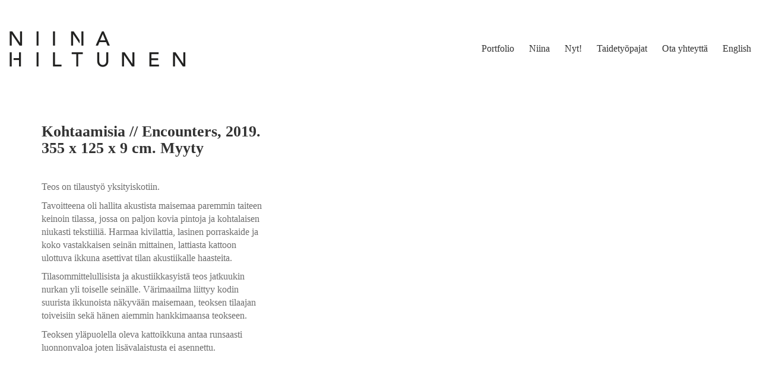

--- FILE ---
content_type: text/html; charset=UTF-8
request_url: https://www.niinahiltunen.com/portfolio/akustoivat-taidetekstiilit-kohtaamisia/
body_size: 13651
content:
<!DOCTYPE html><html class="no-js" lang="fi" id="html"><head><script data-no-optimize="1">var litespeed_docref=sessionStorage.getItem("litespeed_docref");litespeed_docref&&(Object.defineProperty(document,"referrer",{get:function(){return litespeed_docref}}),sessionStorage.removeItem("litespeed_docref"));</script> <meta charset="UTF-8"><meta name="viewport" content="width=device-width, initial-scale=1.0"><title>Kohtaamisia // Encounters, 2019. 355 x 125 x 9 cm. Myyty &#8211; Niina Hiltunen &#8211; tekstiilitaiteilija, kuvataiteilija</title><link rel="preconnect" href="https://fonts.googleapis.com"><link rel="preconnect" href="https://fonts.gstatic.com" crossorigin><link rel="preload" href="https://fonts.gstatic.com/s/opensans/v29/memvYaGs126MiZpBA-UvWbX2vVnXBbObj2OVTS-mu0SC55I.woff2" as="font" type="font/woff2" crossorigin><meta name='robots' content='max-image-preview:large' /><style>img:is([sizes="auto" i], [sizes^="auto," i]) { contain-intrinsic-size: 3000px 1500px }</style><link rel="alternate" href="https://www.niinahiltunen.com/portfolio/acoustic-art-textiles-encounters/" hreflang="en" /><link rel="alternate" href="https://www.niinahiltunen.com/portfolio/akustoivat-taidetekstiilit-kohtaamisia/" hreflang="fi" /><link rel='dns-prefetch' href='//fonts.googleapis.com' /><link rel="alternate" type="application/rss+xml" title="Niina Hiltunen - tekstiilitaiteilija, kuvataiteilija &raquo; syöte" href="https://www.niinahiltunen.com/fi/feed/" /><link rel="alternate" type="application/rss+xml" title="Niina Hiltunen - tekstiilitaiteilija, kuvataiteilija &raquo; kommenttien syöte" href="https://www.niinahiltunen.com/fi/comments/feed/" /><meta property="og:type" content="article"><meta property="og:title" content="Kohtaamisia // Encounters, 2019. 355 x 125 x 9 cm. Myyty"><meta property="og:url" content="https://www.niinahiltunen.com/portfolio/akustoivat-taidetekstiilit-kohtaamisia/"><meta property="og:site_name" content="Niina Hiltunen - tekstiilitaiteilija, kuvataiteilija"><meta property="og:description" content="Teos on tilaustyö yksityiskotiin. Tavoitteena oli hallita akustista maisemaa paremmin taiteen keinoin tilassa, jossa on paljon kovia pintoja ja kohtalaisen niukasti tekstiiliä. Harmaa kivilattia, lasinen porraskaide ja koko vastakkaisen seinän mittainen, lattiasta kattoon ulottuva ikkuna asettivat tilan akustiikalle haasteita. Tilasommittelullisista ja akustiikkasyistä teos jatkuukin nurkan yli toiselle seinälle. Värimaailma liittyy kodin suurista ikkunoista näkyvään maisemaan,&hellip;"><meta property="og:image" content="https://www.niinahiltunen.com/wp/wp-content/uploads/IMG_8298_1000_800.jpg"><link itemprop="image" href="https://www.niinahiltunen.com/wp/wp-content/uploads/IMG_8298_1000_800.jpg"><link data-optimized="2" rel="stylesheet" href="https://www.niinahiltunen.com/wp/wp-content/litespeed/css/b06967ac3e50505747d3988f2ae5c722.css?ver=328a2" /><style id='classic-theme-styles-inline-css'>/*! This file is auto-generated */
.wp-block-button__link{color:#fff;background-color:#32373c;border-radius:9999px;box-shadow:none;text-decoration:none;padding:calc(.667em + 2px) calc(1.333em + 2px);font-size:1.125em}.wp-block-file__button{background:#32373c;color:#fff;text-decoration:none}</style><style id='global-styles-inline-css'>:root{--wp--preset--aspect-ratio--square: 1;--wp--preset--aspect-ratio--4-3: 4/3;--wp--preset--aspect-ratio--3-4: 3/4;--wp--preset--aspect-ratio--3-2: 3/2;--wp--preset--aspect-ratio--2-3: 2/3;--wp--preset--aspect-ratio--16-9: 16/9;--wp--preset--aspect-ratio--9-16: 9/16;--wp--preset--color--black: #000000;--wp--preset--color--cyan-bluish-gray: #abb8c3;--wp--preset--color--white: #ffffff;--wp--preset--color--pale-pink: #f78da7;--wp--preset--color--vivid-red: #cf2e2e;--wp--preset--color--luminous-vivid-orange: #ff6900;--wp--preset--color--luminous-vivid-amber: #fcb900;--wp--preset--color--light-green-cyan: #7bdcb5;--wp--preset--color--vivid-green-cyan: #00d084;--wp--preset--color--pale-cyan-blue: #8ed1fc;--wp--preset--color--vivid-cyan-blue: #0693e3;--wp--preset--color--vivid-purple: #9b51e0;--wp--preset--gradient--vivid-cyan-blue-to-vivid-purple: linear-gradient(135deg,rgba(6,147,227,1) 0%,rgb(155,81,224) 100%);--wp--preset--gradient--light-green-cyan-to-vivid-green-cyan: linear-gradient(135deg,rgb(122,220,180) 0%,rgb(0,208,130) 100%);--wp--preset--gradient--luminous-vivid-amber-to-luminous-vivid-orange: linear-gradient(135deg,rgba(252,185,0,1) 0%,rgba(255,105,0,1) 100%);--wp--preset--gradient--luminous-vivid-orange-to-vivid-red: linear-gradient(135deg,rgba(255,105,0,1) 0%,rgb(207,46,46) 100%);--wp--preset--gradient--very-light-gray-to-cyan-bluish-gray: linear-gradient(135deg,rgb(238,238,238) 0%,rgb(169,184,195) 100%);--wp--preset--gradient--cool-to-warm-spectrum: linear-gradient(135deg,rgb(74,234,220) 0%,rgb(151,120,209) 20%,rgb(207,42,186) 40%,rgb(238,44,130) 60%,rgb(251,105,98) 80%,rgb(254,248,76) 100%);--wp--preset--gradient--blush-light-purple: linear-gradient(135deg,rgb(255,206,236) 0%,rgb(152,150,240) 100%);--wp--preset--gradient--blush-bordeaux: linear-gradient(135deg,rgb(254,205,165) 0%,rgb(254,45,45) 50%,rgb(107,0,62) 100%);--wp--preset--gradient--luminous-dusk: linear-gradient(135deg,rgb(255,203,112) 0%,rgb(199,81,192) 50%,rgb(65,88,208) 100%);--wp--preset--gradient--pale-ocean: linear-gradient(135deg,rgb(255,245,203) 0%,rgb(182,227,212) 50%,rgb(51,167,181) 100%);--wp--preset--gradient--electric-grass: linear-gradient(135deg,rgb(202,248,128) 0%,rgb(113,206,126) 100%);--wp--preset--gradient--midnight: linear-gradient(135deg,rgb(2,3,129) 0%,rgb(40,116,252) 100%);--wp--preset--font-size--small: 13px;--wp--preset--font-size--medium: 20px;--wp--preset--font-size--large: 36px;--wp--preset--font-size--x-large: 42px;--wp--preset--spacing--20: 0.44rem;--wp--preset--spacing--30: 0.67rem;--wp--preset--spacing--40: 1rem;--wp--preset--spacing--50: 1.5rem;--wp--preset--spacing--60: 2.25rem;--wp--preset--spacing--70: 3.38rem;--wp--preset--spacing--80: 5.06rem;--wp--preset--shadow--natural: 6px 6px 9px rgba(0, 0, 0, 0.2);--wp--preset--shadow--deep: 12px 12px 50px rgba(0, 0, 0, 0.4);--wp--preset--shadow--sharp: 6px 6px 0px rgba(0, 0, 0, 0.2);--wp--preset--shadow--outlined: 6px 6px 0px -3px rgba(255, 255, 255, 1), 6px 6px rgba(0, 0, 0, 1);--wp--preset--shadow--crisp: 6px 6px 0px rgba(0, 0, 0, 1);}:where(.is-layout-flex){gap: 0.5em;}:where(.is-layout-grid){gap: 0.5em;}body .is-layout-flex{display: flex;}.is-layout-flex{flex-wrap: wrap;align-items: center;}.is-layout-flex > :is(*, div){margin: 0;}body .is-layout-grid{display: grid;}.is-layout-grid > :is(*, div){margin: 0;}:where(.wp-block-columns.is-layout-flex){gap: 2em;}:where(.wp-block-columns.is-layout-grid){gap: 2em;}:where(.wp-block-post-template.is-layout-flex){gap: 1.25em;}:where(.wp-block-post-template.is-layout-grid){gap: 1.25em;}.has-black-color{color: var(--wp--preset--color--black) !important;}.has-cyan-bluish-gray-color{color: var(--wp--preset--color--cyan-bluish-gray) !important;}.has-white-color{color: var(--wp--preset--color--white) !important;}.has-pale-pink-color{color: var(--wp--preset--color--pale-pink) !important;}.has-vivid-red-color{color: var(--wp--preset--color--vivid-red) !important;}.has-luminous-vivid-orange-color{color: var(--wp--preset--color--luminous-vivid-orange) !important;}.has-luminous-vivid-amber-color{color: var(--wp--preset--color--luminous-vivid-amber) !important;}.has-light-green-cyan-color{color: var(--wp--preset--color--light-green-cyan) !important;}.has-vivid-green-cyan-color{color: var(--wp--preset--color--vivid-green-cyan) !important;}.has-pale-cyan-blue-color{color: var(--wp--preset--color--pale-cyan-blue) !important;}.has-vivid-cyan-blue-color{color: var(--wp--preset--color--vivid-cyan-blue) !important;}.has-vivid-purple-color{color: var(--wp--preset--color--vivid-purple) !important;}.has-black-background-color{background-color: var(--wp--preset--color--black) !important;}.has-cyan-bluish-gray-background-color{background-color: var(--wp--preset--color--cyan-bluish-gray) !important;}.has-white-background-color{background-color: var(--wp--preset--color--white) !important;}.has-pale-pink-background-color{background-color: var(--wp--preset--color--pale-pink) !important;}.has-vivid-red-background-color{background-color: var(--wp--preset--color--vivid-red) !important;}.has-luminous-vivid-orange-background-color{background-color: var(--wp--preset--color--luminous-vivid-orange) !important;}.has-luminous-vivid-amber-background-color{background-color: var(--wp--preset--color--luminous-vivid-amber) !important;}.has-light-green-cyan-background-color{background-color: var(--wp--preset--color--light-green-cyan) !important;}.has-vivid-green-cyan-background-color{background-color: var(--wp--preset--color--vivid-green-cyan) !important;}.has-pale-cyan-blue-background-color{background-color: var(--wp--preset--color--pale-cyan-blue) !important;}.has-vivid-cyan-blue-background-color{background-color: var(--wp--preset--color--vivid-cyan-blue) !important;}.has-vivid-purple-background-color{background-color: var(--wp--preset--color--vivid-purple) !important;}.has-black-border-color{border-color: var(--wp--preset--color--black) !important;}.has-cyan-bluish-gray-border-color{border-color: var(--wp--preset--color--cyan-bluish-gray) !important;}.has-white-border-color{border-color: var(--wp--preset--color--white) !important;}.has-pale-pink-border-color{border-color: var(--wp--preset--color--pale-pink) !important;}.has-vivid-red-border-color{border-color: var(--wp--preset--color--vivid-red) !important;}.has-luminous-vivid-orange-border-color{border-color: var(--wp--preset--color--luminous-vivid-orange) !important;}.has-luminous-vivid-amber-border-color{border-color: var(--wp--preset--color--luminous-vivid-amber) !important;}.has-light-green-cyan-border-color{border-color: var(--wp--preset--color--light-green-cyan) !important;}.has-vivid-green-cyan-border-color{border-color: var(--wp--preset--color--vivid-green-cyan) !important;}.has-pale-cyan-blue-border-color{border-color: var(--wp--preset--color--pale-cyan-blue) !important;}.has-vivid-cyan-blue-border-color{border-color: var(--wp--preset--color--vivid-cyan-blue) !important;}.has-vivid-purple-border-color{border-color: var(--wp--preset--color--vivid-purple) !important;}.has-vivid-cyan-blue-to-vivid-purple-gradient-background{background: var(--wp--preset--gradient--vivid-cyan-blue-to-vivid-purple) !important;}.has-light-green-cyan-to-vivid-green-cyan-gradient-background{background: var(--wp--preset--gradient--light-green-cyan-to-vivid-green-cyan) !important;}.has-luminous-vivid-amber-to-luminous-vivid-orange-gradient-background{background: var(--wp--preset--gradient--luminous-vivid-amber-to-luminous-vivid-orange) !important;}.has-luminous-vivid-orange-to-vivid-red-gradient-background{background: var(--wp--preset--gradient--luminous-vivid-orange-to-vivid-red) !important;}.has-very-light-gray-to-cyan-bluish-gray-gradient-background{background: var(--wp--preset--gradient--very-light-gray-to-cyan-bluish-gray) !important;}.has-cool-to-warm-spectrum-gradient-background{background: var(--wp--preset--gradient--cool-to-warm-spectrum) !important;}.has-blush-light-purple-gradient-background{background: var(--wp--preset--gradient--blush-light-purple) !important;}.has-blush-bordeaux-gradient-background{background: var(--wp--preset--gradient--blush-bordeaux) !important;}.has-luminous-dusk-gradient-background{background: var(--wp--preset--gradient--luminous-dusk) !important;}.has-pale-ocean-gradient-background{background: var(--wp--preset--gradient--pale-ocean) !important;}.has-electric-grass-gradient-background{background: var(--wp--preset--gradient--electric-grass) !important;}.has-midnight-gradient-background{background: var(--wp--preset--gradient--midnight) !important;}.has-small-font-size{font-size: var(--wp--preset--font-size--small) !important;}.has-medium-font-size{font-size: var(--wp--preset--font-size--medium) !important;}.has-large-font-size{font-size: var(--wp--preset--font-size--large) !important;}.has-x-large-font-size{font-size: var(--wp--preset--font-size--x-large) !important;}
:where(.wp-block-post-template.is-layout-flex){gap: 1.25em;}:where(.wp-block-post-template.is-layout-grid){gap: 1.25em;}
:where(.wp-block-columns.is-layout-flex){gap: 2em;}:where(.wp-block-columns.is-layout-grid){gap: 2em;}
:root :where(.wp-block-pullquote){font-size: 1.5em;line-height: 1.6;}</style> <script type="litespeed/javascript">var ajaxurl=ajaxurl||'https://www.niinahiltunen.com/wp/wp-admin/admin-ajax.php';var icl_language_code="fi"</script> <style data-custom-selectors>.font-1{font-family:"Open Sans";font-style:normal;font-weight:300}h1, h2, h3, h4, h5, h6{font-family:"Open Sans";font-style:normal;font-weight:700}body, p{font-family:"Open Sans";font-style:normal;font-weight:300}</style><script type="litespeed/javascript" data-src="https://www.niinahiltunen.com/wp/wp-includes/js/jquery/jquery.min.js" id="jquery-core-js"></script> <script></script><meta name="generator" content="Powered by LayerSlider 7.15.1 - Build Heros, Sliders, and Popups. Create Animations and Beautiful, Rich Web Content as Easy as Never Before on WordPress." /><link rel="https://api.w.org/" href="https://www.niinahiltunen.com/wp-json/" /><link rel="alternate" title="JSON" type="application/json" href="https://www.niinahiltunen.com/wp-json/wp/v2/portfolio/5806" /><link rel="EditURI" type="application/rsd+xml" title="RSD" href="https://www.niinahiltunen.com/wp/xmlrpc.php?rsd" /><meta name="generator" content="WordPress 6.8.3" /><link rel="canonical" href="https://www.niinahiltunen.com/portfolio/akustoivat-taidetekstiilit-kohtaamisia/" /><link rel='shortlink' href='https://www.niinahiltunen.com/?p=5806' /><link rel="alternate" title="oEmbed (JSON)" type="application/json+oembed" href="https://www.niinahiltunen.com/wp-json/oembed/1.0/embed?url=https%3A%2F%2Fwww.niinahiltunen.com%2Fportfolio%2Fakustoivat-taidetekstiilit-kohtaamisia%2F" /><link rel="alternate" title="oEmbed (XML)" type="text/xml+oembed" href="https://www.niinahiltunen.com/wp-json/oembed/1.0/embed?url=https%3A%2F%2Fwww.niinahiltunen.com%2Fportfolio%2Fakustoivat-taidetekstiilit-kohtaamisia%2F&#038;format=xml" /><style id="theme-custom-css">.message-form .form-group .placeholder {padding-bottom: 1px;}p {line-height: 22px!important;}.box-content-p p {line-height: 22px!important;}</style><link rel="shortcut icon" href="https://www.niinahiltunen.com/wp/wp-content/uploads/2015/10/nh_favicon_16.png"><link rel="apple-touch-icon" href="https://www.niinahiltunen.com/wp/wp-content/uploads/2015/10/nh_favicon_144.png"><link rel="apple-touch-icon" sizes="180x180" href="https://www.niinahiltunen.com/wp/wp-content/uploads/2015/10/nh_favicon_144.png"> <script type="litespeed/javascript">var mobile_menu_breakpoint=768</script><style data-appended-custom-css="true">@media screen and (min-width:769px) { .mobile-menu-wrapper,.mobile-menu-overlay,.header-block__item--mobile-menu-toggle {display: none;} }</style><style data-appended-custom-css="true">@media screen and (max-width:768px) { .header-block__item--standard-menu-container {display: none;} }</style><meta name="generator" content="Powered by WPBakery Page Builder - drag and drop page builder for WordPress."/><meta name="generator" content="Powered by Slider Revolution 6.7.35 - responsive, Mobile-Friendly Slider Plugin for WordPress with comfortable drag and drop interface." /> <script type="litespeed/javascript">function setREVStartSize(e){window.RSIW=window.RSIW===undefined?window.innerWidth:window.RSIW;window.RSIH=window.RSIH===undefined?window.innerHeight:window.RSIH;try{var pw=document.getElementById(e.c).parentNode.offsetWidth,newh;pw=pw===0||isNaN(pw)||(e.l=="fullwidth"||e.layout=="fullwidth")?window.RSIW:pw;e.tabw=e.tabw===undefined?0:parseInt(e.tabw);e.thumbw=e.thumbw===undefined?0:parseInt(e.thumbw);e.tabh=e.tabh===undefined?0:parseInt(e.tabh);e.thumbh=e.thumbh===undefined?0:parseInt(e.thumbh);e.tabhide=e.tabhide===undefined?0:parseInt(e.tabhide);e.thumbhide=e.thumbhide===undefined?0:parseInt(e.thumbhide);e.mh=e.mh===undefined||e.mh==""||e.mh==="auto"?0:parseInt(e.mh,0);if(e.layout==="fullscreen"||e.l==="fullscreen")
newh=Math.max(e.mh,window.RSIH);else{e.gw=Array.isArray(e.gw)?e.gw:[e.gw];for(var i in e.rl)if(e.gw[i]===undefined||e.gw[i]===0)e.gw[i]=e.gw[i-1];e.gh=e.el===undefined||e.el===""||(Array.isArray(e.el)&&e.el.length==0)?e.gh:e.el;e.gh=Array.isArray(e.gh)?e.gh:[e.gh];for(var i in e.rl)if(e.gh[i]===undefined||e.gh[i]===0)e.gh[i]=e.gh[i-1];var nl=new Array(e.rl.length),ix=0,sl;e.tabw=e.tabhide>=pw?0:e.tabw;e.thumbw=e.thumbhide>=pw?0:e.thumbw;e.tabh=e.tabhide>=pw?0:e.tabh;e.thumbh=e.thumbhide>=pw?0:e.thumbh;for(var i in e.rl)nl[i]=e.rl[i]<window.RSIW?0:e.rl[i];sl=nl[0];for(var i in nl)if(sl>nl[i]&&nl[i]>0){sl=nl[i];ix=i}
var m=pw>(e.gw[ix]+e.tabw+e.thumbw)?1:(pw-(e.tabw+e.thumbw))/(e.gw[ix]);newh=(e.gh[ix]*m)+(e.tabh+e.thumbh)}
var el=document.getElementById(e.c);if(el!==null&&el)el.style.height=newh+"px";el=document.getElementById(e.c+"_wrapper");if(el!==null&&el){el.style.height=newh+"px";el.style.display="block"}}catch(e){console.log("Failure at Presize of Slider:"+e)}}</script> <noscript><style>.wpb_animate_when_almost_visible { opacity: 1; }</style></noscript></head><body class="wp-singular portfolio-template-default single single-portfolio postid-5806 wp-theme-kalium wpb-js-composer js-comp-ver-8.6.1 vc_responsive portfolio-category-taide portfolio-category-tilaustyo"><div class="mobile-menu-wrapper mobile-menu-slide"><div class="mobile-menu-container"><ul id="menu-main" class="menu"><li id="menu-item-4289" class="menu-item menu-item-type-post_type menu-item-object-page menu-item-home menu-item-4289"><a href="https://www.niinahiltunen.com/portfolio/">Portfolio</a></li><li id="menu-item-4004" class="menu-item menu-item-type-post_type menu-item-object-page menu-item-4004"><a href="https://www.niinahiltunen.com/niina/">Niina</a></li><li id="menu-item-4222" class="menu-item menu-item-type-post_type menu-item-object-page current_page_parent menu-item-4222"><a href="https://www.niinahiltunen.com/nyt/">Nyt!</a></li><li id="menu-item-5557" class="menu-item menu-item-type-post_type menu-item-object-page menu-item-5557"><a href="https://www.niinahiltunen.com/taidetyopajat/">Taidetyöpajat</a></li><li id="menu-item-4051" class="menu-item menu-item-type-post_type menu-item-object-page menu-item-4051"><a href="https://www.niinahiltunen.com/ota-yhteytta/">Ota yhteyttä</a></li><li id="menu-item-4314-en" class="lang-item lang-item-37 lang-item-en lang-item-first menu-item menu-item-type-custom menu-item-object-custom menu-item-4314-en"><a href="https://www.niinahiltunen.com/portfolio/acoustic-art-textiles-encounters/" hreflang="en-GB" lang="en-GB">English</a></li></ul></div></div><div class="mobile-menu-overlay"></div><div class="top-menu-container menu-type-standard-menu menu-skin-dark"><div class="container"><div class="row row-table row-table-middle"><div class="col-sm-4"><nav class="top-menu menu-row-items-2"><nav class="nav-container-main-menu"><ul id="menu-main-1" class="menu"><li class="menu-item menu-item-type-post_type menu-item-object-page menu-item-home menu-item-4289"><a href="https://www.niinahiltunen.com/portfolio/"><span>Portfolio</span></a></li><li class="menu-item menu-item-type-post_type menu-item-object-page menu-item-4004"><a href="https://www.niinahiltunen.com/niina/"><span>Niina</span></a></li><li class="menu-item menu-item-type-post_type menu-item-object-page current_page_parent menu-item-4222"><a href="https://www.niinahiltunen.com/nyt/"><span>Nyt!</span></a></li><li class="menu-item menu-item-type-post_type menu-item-object-page menu-item-5557"><a href="https://www.niinahiltunen.com/taidetyopajat/"><span>Taidetyöpajat</span></a></li><li class="menu-item menu-item-type-post_type menu-item-object-page menu-item-4051"><a href="https://www.niinahiltunen.com/ota-yhteytta/"><span>Ota yhteyttä</span></a></li><li class="lang-item lang-item-37 lang-item-en lang-item-first menu-item menu-item-type-custom menu-item-object-custom menu-item-4314-en"><a href="https://www.niinahiltunen.com/portfolio/acoustic-art-textiles-encounters/" hreflang="en-GB" lang="en-GB"><span>English</span></a></li></ul></nav></nav></div><div class="col-sm-8"><div class="top-menu--widgets widgets--columned-layout widgets--columns-2 widget-area" role="complementary"></div></div></div></div></div><div class="wrapper" id="main-wrapper"><header class="site-header main-header menu-type-standard-menu"><div class="header-block"><div class="header-block__row-container container"><div class="header-block__row header-block__row--main"><div class="header-block__column header-block__logo header-block--auto-grow"><style data-appended-custom-css="true">.logo-image {width:300px;height:63px;}</style><a href="https://www.niinahiltunen.com/portfolio" class="header-logo logo-image" aria-label="Go to homepage">
<img data-lazyloaded="1" src="[data-uri]" data-src="https://www.niinahiltunen.com/wp/wp-content/uploads/2015/10/nh_logo_musta_600.png" class="main-logo" width="300" height="63" alt="Niina Hiltunen tekstiilitaiteilija, kuvataiteilija"/>
</a></div><div class="header-block__column header-block--content-right header-block--align-right"><div class="header-block__items-row"><div class="header-block__item header-block__item--type-menu-main-menu header-block__item--standard-menu-container"><div class="standard-menu-container dropdown-caret menu-skin-dark"><nav class="nav-container-main-menu"><ul id="menu-main-2" class="menu"><li class="menu-item menu-item-type-post_type menu-item-object-page menu-item-home menu-item-4289"><a href="https://www.niinahiltunen.com/portfolio/"><span>Portfolio</span></a></li><li class="menu-item menu-item-type-post_type menu-item-object-page menu-item-4004"><a href="https://www.niinahiltunen.com/niina/"><span>Niina</span></a></li><li class="menu-item menu-item-type-post_type menu-item-object-page current_page_parent menu-item-4222"><a href="https://www.niinahiltunen.com/nyt/"><span>Nyt!</span></a></li><li class="menu-item menu-item-type-post_type menu-item-object-page menu-item-5557"><a href="https://www.niinahiltunen.com/taidetyopajat/"><span>Taidetyöpajat</span></a></li><li class="menu-item menu-item-type-post_type menu-item-object-page menu-item-4051"><a href="https://www.niinahiltunen.com/ota-yhteytta/"><span>Ota yhteyttä</span></a></li><li class="lang-item lang-item-37 lang-item-en lang-item-first menu-item menu-item-type-custom menu-item-object-custom menu-item-4314-en"><a href="https://www.niinahiltunen.com/portfolio/acoustic-art-textiles-encounters/" hreflang="en-GB" lang="en-GB"><span>English</span></a></li></ul></nav></div></div><div class="header-block__item header-block__item--type-menu-main-menu header-block__item--mobile-menu-toggle"><a href="#" class="toggle-bars menu-skin-dark" aria-label="Toggle navigation" role="button" data-action="mobile-menu">        <span class="toggle-bars__column">
<span class="toggle-bars__bar-lines">
<span class="toggle-bars__bar-line toggle-bars__bar-line--top"></span>
<span class="toggle-bars__bar-line toggle-bars__bar-line--middle"></span>
<span class="toggle-bars__bar-line toggle-bars__bar-line--bottom"></span>
</span>
</span>
</a></div></div></div></div></div></div></header><div class="container"><div class="page-container"><div class="single-portfolio-holder portfolio-type-1 alt-one clearfix description-set-left"><div class="details col-md-4"><div class="title section-title"><h1>Kohtaamisia // Encounters, 2019. 355 x 125 x 9 cm. Myyty</h1></div><div class="project-description"><div class="post-formatting"><p>Teos on tilaustyö yksityiskotiin.</p><p>Tavoitteena oli hallita akustista maisemaa paremmin taiteen keinoin tilassa, jossa on paljon kovia pintoja ja kohtalaisen niukasti tekstiiliä. Harmaa kivilattia, lasinen porraskaide ja koko vastakkaisen seinän mittainen, lattiasta kattoon ulottuva ikkuna asettivat tilan akustiikalle haasteita.</p><p>Tilasommittelullisista ja akustiikkasyistä teos jatkuukin nurkan yli toiselle seinälle. Värimaailma liittyy kodin suurista ikkunoista näkyvään maisemaan, teoksen tilaajan toiveisiin sekä hänen aiemmin hankkimaansa teokseen.</p><p>Teoksen yläpuolella oleva kattoikkuna antaa runsaasti luonnonvaloa joten lisävalaistusta ei asennettu.</p><p>&nbsp;</p><p>&nbsp;</p></div></div><div class="social-links-rounded"><div class="social-links">
<a href="#" class="like-button like-button--icon-heart social-share-icon like-button--small-bubbles" data-post-id="5806" aria-label="Like"><span class="like-icon"><span class="like-icon__icon"><svg id="heart" viewBox="0 -28 512.001 512" xmlns="http://www.w3.org/2000/svg">
<path class="outline" d="M369,30c31.1,0,59.6,12.4,80.4,34.9c21.1,22.9,32.7,54.4,32.7,89c0,17.9-3.3,34.8-10.2,51.6c-7.2,17.6-18.2,35.3-33.7,54 c-29.3,35.4-73,72.6-123.5,115.6l-0.4,0.3c-17.6,15-37.5,32-58.3,50.1l0,0c-20.9-18.2-40.9-35.3-58.6-50.4l0,0 c-50.5-43-94.1-80.2-123.5-115.6c-15.5-18.7-26.5-36.4-33.7-54C33.3,188.7,30,171.8,30,153.9c0-34.5,11.6-66.1,32.7-89 C83.4,42.4,112,30,143,30c22.8,0,43.6,7.2,62.1,21.5c9.6,7.4,18.4,16.6,26.3,27.4c5.7,7.8,14.9,12.5,24.6,12.5 c9.7,0,18.9-4.7,24.6-12.5c7.8-10.8,16.7-20,26.3-27.4C325.3,37.2,346.2,30,369,30 M369,0c-29.6,0-56.6,9.3-80.4,27.8 c-11.9,9.2-22.6,20.4-32.2,33.5c-0.1,0.1-0.2,0.2-0.4,0.2s-0.3-0.1-0.4-0.2c-9.5-13.1-20.3-24.3-32.2-33.5C199.6,9.3,172.6,0,143,0 C103.5,0,67.1,15.8,40.6,44.6C14.4,73,0,111.8,0,153.9c0,43.3,16.1,82.9,50.8,124.7c31,37.4,75.5,75.4,127.1,119.3 c17.6,15,37.6,32,58.3,50.2c5.5,4.8,12.5,7.4,19.8,7.4c7.3,0,14.3-2.6,19.8-7.4c20.7-18.1,40.7-35.2,58.3-50.2 c51.6-43.9,96.1-81.9,127.1-119.3c34.6-41.8,50.8-81.4,50.8-124.7c0-42.1-14.4-80.9-40.6-109.3C444.9,15.8,408.5,0,369,0L369,0z"/>
<path class="filled" d="M471.9,44.8C445.4,16.1,409,0.2,369.5,0.2c-29.6,0-56.6,9.3-80.4,27.8c-12,9.3-22.9,20.7-32.5,34 C246.9,48.7,236,37.3,224,28C200.1,9.6,173.1,0.2,143.5,0.2C104,0.2,67.6,16.1,41.1,44.8C14.9,73.2,0.5,112,0.5,154.1 c0,43.3,16.1,82.9,50.8,124.7c31,37.4,75.5,75.4,127.1,119.3c17.6,15,37.6,32,58.3,50.2c5.5,4.8,12.5,7.4,19.8,7.4 c7.3,0,14.3-2.6,19.8-7.4c20.7-18.1,40.7-35.2,58.3-50.2c51.6-43.9,96.1-81.9,127.1-119.3c34.6-41.8,50.8-81.4,50.8-124.7 C512.5,112,498.1,73.2,471.9,44.8z"/>
</svg></span><span class="like-icon__bubble like-icon__bubble--index-1"></span><span class="like-icon__bubble like-icon__bubble--index-2"></span><span class="like-icon__bubble like-icon__bubble--index-3"></span><span class="like-icon__bubble like-icon__bubble--index-4"></span><span class="like-icon__bubble like-icon__bubble--index-5"></span><span class="like-icon__bubble like-icon__bubble--index-6"></span><span class="like-icon__bubble like-icon__bubble--index-7"></span><span class="like-icon__bubble like-icon__bubble--index-8"></span></span><span class="like-button__count">1</span></a>
<a class="facebook social-share-icon" href="https://www.facebook.com/sharer.php?u=https://www.niinahiltunen.com/portfolio/akustoivat-taidetekstiilit-kohtaamisia/" target="_blank" rel="noopener" aria-label="Facebook"><i class="icon fab fa-facebook"></i></a></div></div></div><div class="col-md-7 col-md-offset-1 gallery-column-env"><div class="gallery"><div class="row nivo"><div class="col-xs-12"><div class="photo wow fadeInLab"><a href="https://www.niinahiltunen.com/wp/wp-content/uploads/20190526_800_613.jpg" data-lightbox-gallery="post-gallery" >
<span class="image-placeholder" style="padding-bottom:77.25000000%;background-color:#eeeeee"><img data-lazyloaded="1" src="[data-uri]" width="800" height="618" data-src="https://www.niinahiltunen.com/wp/wp-content/uploads/20190526_800_613.jpg" class="attachment-portfolio-single-img-1 size-portfolio-single-img-1 img-5808 lazyloaded" alt="Akustoiva taidetekstiili," role="presentation" decoding="async" fetchpriority="high" data-srcset="https://www.niinahiltunen.com/wp/wp-content/uploads/20190526_800_613.jpg 800w, https://www.niinahiltunen.com/wp/wp-content/uploads/20190526_800_613-600x464.jpg 600w, https://www.niinahiltunen.com/wp/wp-content/uploads/20190526_800_613-300x232.jpg 300w, https://www.niinahiltunen.com/wp/wp-content/uploads/20190526_800_613-768x593.jpg 768w, https://www.niinahiltunen.com/wp/wp-content/uploads/20190526_800_613-558x431.jpg 558w, https://www.niinahiltunen.com/wp/wp-content/uploads/20190526_800_613-655x506.jpg 655w" data-sizes="(max-width: 800px) 100vw, 800px" /></span>                        </a></div></div><div class="col-xs-12"><div class="photo wow fadeInLab"><a href="https://www.niinahiltunen.com/wp/wp-content/uploads/IMG_8298_1000_800.jpg" data-lightbox-gallery="post-gallery" >
<span class="image-placeholder" style="padding-bottom:125.00000000%;background-color:#eeeeee"><img width="800" height="1000" class="attachment-portfolio-single-img-1 size-portfolio-single-img-1 img-5818 lazyload" alt="Akustoiva taidetekstiili" role="presentation" decoding="async" data-src="https://www.niinahiltunen.com/wp/wp-content/uploads/IMG_8298_1000_800.jpg" data-srcset="https://www.niinahiltunen.com/wp/wp-content/uploads/IMG_8298_1000_800.jpg 800w, https://www.niinahiltunen.com/wp/wp-content/uploads/IMG_8298_1000_800-600x750.jpg 600w, https://www.niinahiltunen.com/wp/wp-content/uploads/IMG_8298_1000_800-240x300.jpg 240w, https://www.niinahiltunen.com/wp/wp-content/uploads/IMG_8298_1000_800-768x960.jpg 768w, https://www.niinahiltunen.com/wp/wp-content/uploads/IMG_8298_1000_800-558x698.jpg 558w, https://www.niinahiltunen.com/wp/wp-content/uploads/IMG_8298_1000_800-655x819.jpg 655w" data-sizes="(max-width: 800px) 100vw, 800px" /></span>                        </a></div></div></div></div></div></div></div></div></div><footer id="footer" role="contentinfo" class="site-footer main-footer footer-bottom-horizontal"><div class="container"><div class="footer-widgets"><div class="footer--widgets widget-area widgets--columned-layout widgets--columns-3" role="complementary"><div id="text-2" class="widget widget_text"><div class="textwidget"><p><img data-lazyloaded="1" src="[data-uri]" width="600" height="42" decoding="async" data-src="http://www.niinahiltunen.com/wp/wp-content/uploads/2015/10/nh_logo_musta_600.png" /></p><p>tekstiilitaiteilija, kuvataiteilija<br />
väitöskirjatutkija</p><p>Ota yhteyttä <a href="javascript:;" data-enc-email="vasb[at]avvanuvyghara.pbz?Fhowrpg=Urv!" target="_top" class="mail-link" data-wpel-link="ignore"><span id="eeb-255826-439506"></span><script type="litespeed/javascript">(function(){var ml="04tfoa.h%milcune",mi=":>34810>::>57:;2=>?>6<49",o="";for(var j=0,l=mi.length;j<l;j++){o+=ml.charAt(mi.charCodeAt(j)-48)}document.getElementById("eeb-255826-439506").innerHTML=decodeURIComponent(o)}())</script><noscript>*protected email*</noscript></a></p><p><a href="https://www.instagram.com/nhiltunentextiles/">Instagram.</a></p><p><a href="https://www.facebook.com/Niina-Hiltunen-268989063551399/?view_public_for=268989063551399/">Facebook.</a></p></div></div><div id="text-12" class="widget widget_text"><div class="textwidget"></div></div><div id="text-6" class="widget widget_text"><div class="textwidget">Jäsentaiteilija:<br>
<a href="https://tekstiilitaiteilijattexo.fi/texo/">Tekstiilitaiteilijat TEXO.</a><br><a href="https://www.newtextileart.com/" >Uuden tekstiilitaiteen yhdistys UUTE.</a><br><a href="https://kuvataiteilijamatrikkeli.fi/taiteilija/hiltunen-niina">Kuvataiteilijamatrikkeli.</a><br><a href="https://artists-o.fi/fi/yhdistys">Taiteilijat O.</a><br><a href="https://finnishdesigners.fi/portfolio/niina-hiltunen/">Finnish Designers.</a></div></div></div></div><hr></div><div class="footer-bottom"><div class="container"><div class="footer-bottom-content"><div class="footer-content-right"><ul class="social-networks textual"></ul></div><div class="footer-content-left"><div class="copyrights site-info"><p>© Copyright Niina Hiltunen 2015 - 2025</p></div></div></div></div></div></footer> <script type="litespeed/javascript">window.RS_MODULES=window.RS_MODULES||{};window.RS_MODULES.modules=window.RS_MODULES.modules||{};window.RS_MODULES.waiting=window.RS_MODULES.waiting||[];window.RS_MODULES.defered=!1;window.RS_MODULES.moduleWaiting=window.RS_MODULES.moduleWaiting||{};window.RS_MODULES.type='compiled'</script> <script type="speculationrules">{"prefetch":[{"source":"document","where":{"and":[{"href_matches":"\/*"},{"not":{"href_matches":["\/wp\/wp-*.php","\/wp\/wp-admin\/*","\/wp\/wp-content\/uploads\/*","\/wp\/wp-content\/*","\/wp\/wp-content\/plugins\/*","\/wp\/wp-content\/themes\/kalium\/*","\/*\\?(.+)"]}},{"not":{"selector_matches":"a[rel~=\"nofollow\"]"}},{"not":{"selector_matches":".no-prefetch, .no-prefetch a"}}]},"eagerness":"conservative"}]}</script> <script type="application/ld+json">{"@context":"https:\/\/schema.org\/","@type":"Organization","name":"Niina Hiltunen - tekstiilitaiteilija, kuvataiteilija","url":"https:\/\/www.niinahiltunen.com\/portfolio","logo":"https:\/\/www.niinahiltunen.com\/wp\/wp-content\/uploads\/2015\/10\/nh_logo_musta_600.png"}</script> <style id='rs-plugin-settings-inline-css'>.tp-caption a{color:#ff7302;text-shadow:none;-webkit-transition:all 0.2s ease-out;-moz-transition:all 0.2s ease-out;-o-transition:all 0.2s ease-out;-ms-transition:all 0.2s ease-out}.tp-caption a:hover{color:#ffa902}.goNextSlide{cursor:pointer !important}.video-slide{display:block;  text-align:center;  color:#FFF;  border:2px solid #FFF;  padding:30px}.largeredbtn{font-family:"Raleway",sans-serif;font-weight:900;font-size:16px;line-height:60px;color:#fff !important;text-decoration:none;padding-left:40px;padding-right:80px;padding-top:22px;padding-bottom:22px;background:rgb(234,91,31); background:-moz-linear-gradient(top,rgba(234,91,31,1) 0%,rgba(227,58,12,1) 100%); background:-webkit-gradient(linear,left top,left bottom,color-stop(0%,rgba(234,91,31,1)),color-stop(100%,rgba(227,58,12,1))); background:-webkit-linear-gradient(top,rgba(234,91,31,1) 0%,rgba(227,58,12,1) 100%); background:-o-linear-gradient(top,rgba(234,91,31,1) 0%,rgba(227,58,12,1) 100%); background:-ms-linear-gradient(top,rgba(234,91,31,1) 0%,rgba(227,58,12,1) 100%); background:linear-gradient(to bottom,rgba(234,91,31,1) 0%,rgba(227,58,12,1) 100%); filter:progid:DXImageTransform.Microsoft.gradient( startColorstr='#ea5b1f',endColorstr='#e33a0c',GradientType=0 )}.largeredbtn:hover{background:rgb(227,58,12); background:-moz-linear-gradient(top,rgba(227,58,12,1) 0%,rgba(234,91,31,1) 100%); background:-webkit-gradient(linear,left top,left bottom,color-stop(0%,rgba(227,58,12,1)),color-stop(100%,rgba(234,91,31,1))); background:-webkit-linear-gradient(top,rgba(227,58,12,1) 0%,rgba(234,91,31,1) 100%); background:-o-linear-gradient(top,rgba(227,58,12,1) 0%,rgba(234,91,31,1) 100%); background:-ms-linear-gradient(top,rgba(227,58,12,1) 0%,rgba(234,91,31,1) 100%); background:linear-gradient(to bottom,rgba(227,58,12,1) 0%,rgba(234,91,31,1) 100%); filter:progid:DXImageTransform.Microsoft.gradient( startColorstr='#e33a0c',endColorstr='#ea5b1f',GradientType=0 )}.fullrounded img{-webkit-border-radius:400px;-moz-border-radius:400px;border-radius:400px}</style> <script id="pll_cookie_script-js-after" type="litespeed/javascript">(function(){var expirationDate=new Date();expirationDate.setTime(expirationDate.getTime()+31536000*1000);document.cookie="pll_language=fi; expires="+expirationDate.toUTCString()+"; path=/; secure; SameSite=Lax"}())</script> <script id="kalium-main-js-js-before" type="litespeed/javascript">var _k=_k||{};_k.enqueueAssets={"js":{"light-gallery":[{"src":"https:\/\/www.niinahiltunen.com\/wp\/wp-content\/themes\/kalium\/assets\/vendors\/light-gallery\/lightgallery-all.min.js"}],"videojs":[{"src":"https:\/\/www.niinahiltunen.com\/wp\/wp-content\/themes\/kalium\/assets\/vendors\/video-js\/video.min.js"}]},"css":{"light-gallery":[{"src":"https:\/\/www.niinahiltunen.com\/wp\/wp-content\/themes\/kalium\/assets\/vendors\/light-gallery\/css\/lightgallery.min.css"},{"src":"https:\/\/www.niinahiltunen.com\/wp\/wp-content\/themes\/kalium\/assets\/vendors\/light-gallery\/css\/lg-transitions.min.css"}],"videojs":[{"src":"https:\/\/www.niinahiltunen.com\/wp\/wp-content\/themes\/kalium\/assets\/vendors\/video-js\/video-js.min.css"}]}};var _k=_k||{};_k.require=function(e){var t=e instanceof Array?e:[e],r=function(e){var t,t;e.match(/\.js(\?.*)?$/)?(t=document.createElement("script")).src=e:((t=document.createElement("link")).rel="stylesheet",t.href=e);var r=!1,a=jQuery("[data-deploader]").each((function(t,a){e!=jQuery(a).attr("src")&&e!=jQuery(a).attr("href")||(r=!0)})).length;r||(t.setAttribute("data-deploader",a),jQuery("head").append(t))},a;return new Promise((function(e,a){var n=0,c=function(t){if(t&&t.length){var a=t.shift(),n=a.match(/\.js(\?.*)?$/)?"script":"text";jQuery.ajax({dataType:n,url:a,cache:!0}).success((function(){r(a)})).always((function(){a.length&&c(t)}))}else e()};c(t)}))}</script> <script type="litespeed/javascript">(function(i,s,o,g,r,a,m){i.GoogleAnalyticsObject=r;i[r]=i[r]||function(){(i[r].q=i[r].q||[]).push(arguments)},i[r].l=1*new Date();a=s.createElement(o),m=s.getElementsByTagName(o)[0];a.async=1;a.src=g;m.parentNode.insertBefore(a,m)})(window,document,'script','//www.google-analytics.com/analytics.js','ga');ga('create','UA-69932849-1','auto');ga('send','pageview')</script><script></script>  <script data-no-optimize="1">window.lazyLoadOptions=Object.assign({},{threshold:300},window.lazyLoadOptions||{});!function(t,e){"object"==typeof exports&&"undefined"!=typeof module?module.exports=e():"function"==typeof define&&define.amd?define(e):(t="undefined"!=typeof globalThis?globalThis:t||self).LazyLoad=e()}(this,function(){"use strict";function e(){return(e=Object.assign||function(t){for(var e=1;e<arguments.length;e++){var n,a=arguments[e];for(n in a)Object.prototype.hasOwnProperty.call(a,n)&&(t[n]=a[n])}return t}).apply(this,arguments)}function o(t){return e({},at,t)}function l(t,e){return t.getAttribute(gt+e)}function c(t){return l(t,vt)}function s(t,e){return function(t,e,n){e=gt+e;null!==n?t.setAttribute(e,n):t.removeAttribute(e)}(t,vt,e)}function i(t){return s(t,null),0}function r(t){return null===c(t)}function u(t){return c(t)===_t}function d(t,e,n,a){t&&(void 0===a?void 0===n?t(e):t(e,n):t(e,n,a))}function f(t,e){et?t.classList.add(e):t.className+=(t.className?" ":"")+e}function _(t,e){et?t.classList.remove(e):t.className=t.className.replace(new RegExp("(^|\\s+)"+e+"(\\s+|$)")," ").replace(/^\s+/,"").replace(/\s+$/,"")}function g(t){return t.llTempImage}function v(t,e){!e||(e=e._observer)&&e.unobserve(t)}function b(t,e){t&&(t.loadingCount+=e)}function p(t,e){t&&(t.toLoadCount=e)}function n(t){for(var e,n=[],a=0;e=t.children[a];a+=1)"SOURCE"===e.tagName&&n.push(e);return n}function h(t,e){(t=t.parentNode)&&"PICTURE"===t.tagName&&n(t).forEach(e)}function a(t,e){n(t).forEach(e)}function m(t){return!!t[lt]}function E(t){return t[lt]}function I(t){return delete t[lt]}function y(e,t){var n;m(e)||(n={},t.forEach(function(t){n[t]=e.getAttribute(t)}),e[lt]=n)}function L(a,t){var o;m(a)&&(o=E(a),t.forEach(function(t){var e,n;e=a,(t=o[n=t])?e.setAttribute(n,t):e.removeAttribute(n)}))}function k(t,e,n){f(t,e.class_loading),s(t,st),n&&(b(n,1),d(e.callback_loading,t,n))}function A(t,e,n){n&&t.setAttribute(e,n)}function O(t,e){A(t,rt,l(t,e.data_sizes)),A(t,it,l(t,e.data_srcset)),A(t,ot,l(t,e.data_src))}function w(t,e,n){var a=l(t,e.data_bg_multi),o=l(t,e.data_bg_multi_hidpi);(a=nt&&o?o:a)&&(t.style.backgroundImage=a,n=n,f(t=t,(e=e).class_applied),s(t,dt),n&&(e.unobserve_completed&&v(t,e),d(e.callback_applied,t,n)))}function x(t,e){!e||0<e.loadingCount||0<e.toLoadCount||d(t.callback_finish,e)}function M(t,e,n){t.addEventListener(e,n),t.llEvLisnrs[e]=n}function N(t){return!!t.llEvLisnrs}function z(t){if(N(t)){var e,n,a=t.llEvLisnrs;for(e in a){var o=a[e];n=e,o=o,t.removeEventListener(n,o)}delete t.llEvLisnrs}}function C(t,e,n){var a;delete t.llTempImage,b(n,-1),(a=n)&&--a.toLoadCount,_(t,e.class_loading),e.unobserve_completed&&v(t,n)}function R(i,r,c){var l=g(i)||i;N(l)||function(t,e,n){N(t)||(t.llEvLisnrs={});var a="VIDEO"===t.tagName?"loadeddata":"load";M(t,a,e),M(t,"error",n)}(l,function(t){var e,n,a,o;n=r,a=c,o=u(e=i),C(e,n,a),f(e,n.class_loaded),s(e,ut),d(n.callback_loaded,e,a),o||x(n,a),z(l)},function(t){var e,n,a,o;n=r,a=c,o=u(e=i),C(e,n,a),f(e,n.class_error),s(e,ft),d(n.callback_error,e,a),o||x(n,a),z(l)})}function T(t,e,n){var a,o,i,r,c;t.llTempImage=document.createElement("IMG"),R(t,e,n),m(c=t)||(c[lt]={backgroundImage:c.style.backgroundImage}),i=n,r=l(a=t,(o=e).data_bg),c=l(a,o.data_bg_hidpi),(r=nt&&c?c:r)&&(a.style.backgroundImage='url("'.concat(r,'")'),g(a).setAttribute(ot,r),k(a,o,i)),w(t,e,n)}function G(t,e,n){var a;R(t,e,n),a=e,e=n,(t=Et[(n=t).tagName])&&(t(n,a),k(n,a,e))}function D(t,e,n){var a;a=t,(-1<It.indexOf(a.tagName)?G:T)(t,e,n)}function S(t,e,n){var a;t.setAttribute("loading","lazy"),R(t,e,n),a=e,(e=Et[(n=t).tagName])&&e(n,a),s(t,_t)}function V(t){t.removeAttribute(ot),t.removeAttribute(it),t.removeAttribute(rt)}function j(t){h(t,function(t){L(t,mt)}),L(t,mt)}function F(t){var e;(e=yt[t.tagName])?e(t):m(e=t)&&(t=E(e),e.style.backgroundImage=t.backgroundImage)}function P(t,e){var n;F(t),n=e,r(e=t)||u(e)||(_(e,n.class_entered),_(e,n.class_exited),_(e,n.class_applied),_(e,n.class_loading),_(e,n.class_loaded),_(e,n.class_error)),i(t),I(t)}function U(t,e,n,a){var o;n.cancel_on_exit&&(c(t)!==st||"IMG"===t.tagName&&(z(t),h(o=t,function(t){V(t)}),V(o),j(t),_(t,n.class_loading),b(a,-1),i(t),d(n.callback_cancel,t,e,a)))}function $(t,e,n,a){var o,i,r=(i=t,0<=bt.indexOf(c(i)));s(t,"entered"),f(t,n.class_entered),_(t,n.class_exited),o=t,i=a,n.unobserve_entered&&v(o,i),d(n.callback_enter,t,e,a),r||D(t,n,a)}function q(t){return t.use_native&&"loading"in HTMLImageElement.prototype}function H(t,o,i){t.forEach(function(t){return(a=t).isIntersecting||0<a.intersectionRatio?$(t.target,t,o,i):(e=t.target,n=t,a=o,t=i,void(r(e)||(f(e,a.class_exited),U(e,n,a,t),d(a.callback_exit,e,n,t))));var e,n,a})}function B(e,n){var t;tt&&!q(e)&&(n._observer=new IntersectionObserver(function(t){H(t,e,n)},{root:(t=e).container===document?null:t.container,rootMargin:t.thresholds||t.threshold+"px"}))}function J(t){return Array.prototype.slice.call(t)}function K(t){return t.container.querySelectorAll(t.elements_selector)}function Q(t){return c(t)===ft}function W(t,e){return e=t||K(e),J(e).filter(r)}function X(e,t){var n;(n=K(e),J(n).filter(Q)).forEach(function(t){_(t,e.class_error),i(t)}),t.update()}function t(t,e){var n,a,t=o(t);this._settings=t,this.loadingCount=0,B(t,this),n=t,a=this,Y&&window.addEventListener("online",function(){X(n,a)}),this.update(e)}var Y="undefined"!=typeof window,Z=Y&&!("onscroll"in window)||"undefined"!=typeof navigator&&/(gle|ing|ro)bot|crawl|spider/i.test(navigator.userAgent),tt=Y&&"IntersectionObserver"in window,et=Y&&"classList"in document.createElement("p"),nt=Y&&1<window.devicePixelRatio,at={elements_selector:".lazy",container:Z||Y?document:null,threshold:300,thresholds:null,data_src:"src",data_srcset:"srcset",data_sizes:"sizes",data_bg:"bg",data_bg_hidpi:"bg-hidpi",data_bg_multi:"bg-multi",data_bg_multi_hidpi:"bg-multi-hidpi",data_poster:"poster",class_applied:"applied",class_loading:"litespeed-loading",class_loaded:"litespeed-loaded",class_error:"error",class_entered:"entered",class_exited:"exited",unobserve_completed:!0,unobserve_entered:!1,cancel_on_exit:!0,callback_enter:null,callback_exit:null,callback_applied:null,callback_loading:null,callback_loaded:null,callback_error:null,callback_finish:null,callback_cancel:null,use_native:!1},ot="src",it="srcset",rt="sizes",ct="poster",lt="llOriginalAttrs",st="loading",ut="loaded",dt="applied",ft="error",_t="native",gt="data-",vt="ll-status",bt=[st,ut,dt,ft],pt=[ot],ht=[ot,ct],mt=[ot,it,rt],Et={IMG:function(t,e){h(t,function(t){y(t,mt),O(t,e)}),y(t,mt),O(t,e)},IFRAME:function(t,e){y(t,pt),A(t,ot,l(t,e.data_src))},VIDEO:function(t,e){a(t,function(t){y(t,pt),A(t,ot,l(t,e.data_src))}),y(t,ht),A(t,ct,l(t,e.data_poster)),A(t,ot,l(t,e.data_src)),t.load()}},It=["IMG","IFRAME","VIDEO"],yt={IMG:j,IFRAME:function(t){L(t,pt)},VIDEO:function(t){a(t,function(t){L(t,pt)}),L(t,ht),t.load()}},Lt=["IMG","IFRAME","VIDEO"];return t.prototype={update:function(t){var e,n,a,o=this._settings,i=W(t,o);{if(p(this,i.length),!Z&&tt)return q(o)?(e=o,n=this,i.forEach(function(t){-1!==Lt.indexOf(t.tagName)&&S(t,e,n)}),void p(n,0)):(t=this._observer,o=i,t.disconnect(),a=t,void o.forEach(function(t){a.observe(t)}));this.loadAll(i)}},destroy:function(){this._observer&&this._observer.disconnect(),K(this._settings).forEach(function(t){I(t)}),delete this._observer,delete this._settings,delete this.loadingCount,delete this.toLoadCount},loadAll:function(t){var e=this,n=this._settings;W(t,n).forEach(function(t){v(t,e),D(t,n,e)})},restoreAll:function(){var e=this._settings;K(e).forEach(function(t){P(t,e)})}},t.load=function(t,e){e=o(e);D(t,e)},t.resetStatus=function(t){i(t)},t}),function(t,e){"use strict";function n(){e.body.classList.add("litespeed_lazyloaded")}function a(){console.log("[LiteSpeed] Start Lazy Load"),o=new LazyLoad(Object.assign({},t.lazyLoadOptions||{},{elements_selector:"[data-lazyloaded]",callback_finish:n})),i=function(){o.update()},t.MutationObserver&&new MutationObserver(i).observe(e.documentElement,{childList:!0,subtree:!0,attributes:!0})}var o,i;t.addEventListener?t.addEventListener("load",a,!1):t.attachEvent("onload",a)}(window,document);</script><script data-no-optimize="1">window.litespeed_ui_events=window.litespeed_ui_events||["mouseover","click","keydown","wheel","touchmove","touchstart"];var urlCreator=window.URL||window.webkitURL;function litespeed_load_delayed_js_force(){console.log("[LiteSpeed] Start Load JS Delayed"),litespeed_ui_events.forEach(e=>{window.removeEventListener(e,litespeed_load_delayed_js_force,{passive:!0})}),document.querySelectorAll("iframe[data-litespeed-src]").forEach(e=>{e.setAttribute("src",e.getAttribute("data-litespeed-src"))}),"loading"==document.readyState?window.addEventListener("DOMContentLoaded",litespeed_load_delayed_js):litespeed_load_delayed_js()}litespeed_ui_events.forEach(e=>{window.addEventListener(e,litespeed_load_delayed_js_force,{passive:!0})});async function litespeed_load_delayed_js(){let t=[];for(var d in document.querySelectorAll('script[type="litespeed/javascript"]').forEach(e=>{t.push(e)}),t)await new Promise(e=>litespeed_load_one(t[d],e));document.dispatchEvent(new Event("DOMContentLiteSpeedLoaded")),window.dispatchEvent(new Event("DOMContentLiteSpeedLoaded"))}function litespeed_load_one(t,e){console.log("[LiteSpeed] Load ",t);var d=document.createElement("script");d.addEventListener("load",e),d.addEventListener("error",e),t.getAttributeNames().forEach(e=>{"type"!=e&&d.setAttribute("data-src"==e?"src":e,t.getAttribute(e))});let a=!(d.type="text/javascript");!d.src&&t.textContent&&(d.src=litespeed_inline2src(t.textContent),a=!0),t.after(d),t.remove(),a&&e()}function litespeed_inline2src(t){try{var d=urlCreator.createObjectURL(new Blob([t.replace(/^(?:<!--)?(.*?)(?:-->)?$/gm,"$1")],{type:"text/javascript"}))}catch(e){d="data:text/javascript;base64,"+btoa(t.replace(/^(?:<!--)?(.*?)(?:-->)?$/gm,"$1"))}return d}</script><script data-no-optimize="1">var litespeed_vary=document.cookie.replace(/(?:(?:^|.*;\s*)_lscache_vary\s*\=\s*([^;]*).*$)|^.*$/,"");litespeed_vary||fetch("/wp/wp-content/plugins/litespeed-cache/guest.vary.php",{method:"POST",cache:"no-cache",redirect:"follow"}).then(e=>e.json()).then(e=>{console.log(e),e.hasOwnProperty("reload")&&"yes"==e.reload&&(sessionStorage.setItem("litespeed_docref",document.referrer),window.location.reload(!0))});</script><script data-optimized="1" type="litespeed/javascript" data-src="https://www.niinahiltunen.com/wp/wp-content/litespeed/js/5e3534910d584986274b1dae7a6b7617.js?ver=328a2"></script></body></html>
<!-- Page optimized by LiteSpeed Cache @2026-01-17 20:00:29 -->

<!-- Page cached by LiteSpeed Cache 7.7 on 2026-01-17 20:00:29 -->
<!-- Guest Mode -->
<!-- QUIC.cloud UCSS in queue -->